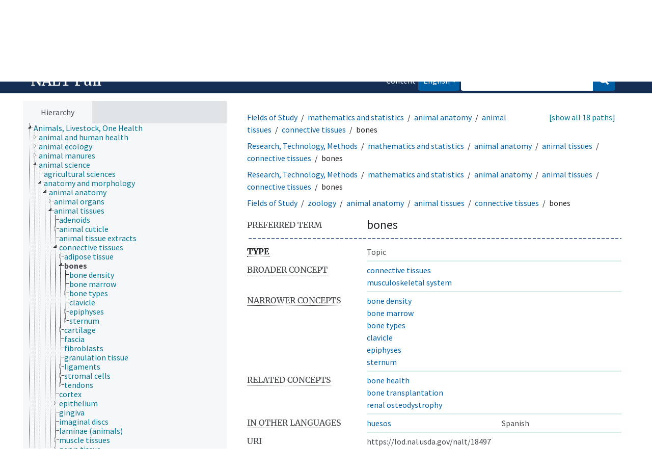

--- FILE ---
content_type: text/html; charset=UTF-8
request_url: https://lod.nal.usda.gov/nalt/en/page/?uri=https%3A//lod.nal.usda.gov/nalt/18497
body_size: 9135
content:
<!DOCTYPE html>
<html dir="ltr" lang="en">
<head>
<base href="https://lod.nal.usda.gov/">
<link rel="shortcut icon" href="nal_theme/images/favicon.ico">
<meta http-equiv="X-UA-Compatible" content="IE=Edge">
<meta http-equiv="Content-Type" content="text/html; charset=UTF-8">
<meta name="viewport" content="width=device-width, initial-scale=1.0">
<meta name="format-detection" content="telephone=no">
<meta name="generator" content="Skosmos 1.0.0" />
<link href="vendor/twbs/bootstrap/dist/css/bootstrap.min.css" media="screen, print" rel="stylesheet" type="text/css">
<link href="vendor/vakata/jstree/dist/themes/default/style.min.css" media="screen, print" rel="stylesheet" type="text/css">
<link href="vendor/davidstutz/bootstrap-multiselect/dist/css/bootstrap-multiselect.min.css" media="screen, print" rel="stylesheet" type="text/css">
<link href="resource/css/fira.css" media="screen, print" rel="stylesheet" type="text/css">
<link href="resource/fontawesome/css/fontawesome.css" media="screen, print" rel="stylesheet" type="text/css">
<link href="resource/fontawesome/css/regular.css" media="screen, print" rel="stylesheet" type="text/css">
<link href="resource/fontawesome/css/solid.css" media="screen, print" rel="stylesheet" type="text/css">
<link href="resource/css/styles.css" media="screen, print" rel="stylesheet" type="text/css">
<link href="nal_theme/css/style.css" rel="stylesheet" type="text/css">

<title>NAL Agricultural Thesaurus: NALT: bones</title>
</head>
<body class="vocab-nalt">
  <noscript>
    <strong>We're sorry but Skosmos doesn't work properly without JavaScript enabled. Please enable it to continue.</strong>
  </noscript>
  <a id="skiptocontent" href="nalt/en/page/?uri=https%3A//lod.nal.usda.gov/nalt/18497#maincontent">Skip to main content</a>
  <div class="official-website-banner">
    <div class="container">
      <div class="row">
        <div class="official-website-banner__message">
    <img src="nal_theme/images/amflag.jpg" alt="" aria-hidden="true">An official website of the United States government.
    <button class="official-website-banner__trigger">Here&apos;s how you know.</button>
</div>
<div class="official-website-banner__content">
    <div class="content-region content-region__first col-sm-6">
    <svg class="banner-svg" id="dot_gov_icon" data-name="dot gov icon" xmlns="http://www.w3.org/2000/svg" viewBox="0 0 54 54">
        <defs>
            <style>
                .icon-dot-gov-1 {
                    fill: #007faa;
                }

                .icon-dot-gov-2 {
                    fill: none;
                    stroke: #046b99 !important;
                    stroke-miterlimit: 10;
                }
            </style>
        </defs>
        <title>dot gov icon</title>
        <path class="icon-dot-gov-1"
            d="M36.5,20.91v1.36H35.15a0.71,0.71,0,0,1-.73.68H18.23a0.71,0.71,0,0,1-.73-0.68H16.14V20.91l10.18-4.07Zm0,13.57v1.36H16.14V34.48a0.71,0.71,0,0,1,.73-0.68h18.9A0.71,0.71,0,0,1,36.5,34.48ZM21.57,23.62v8.14h1.36V23.62h2.71v8.14H27V23.62h2.71v8.14h1.36V23.62h2.71v8.14h0.63a0.71,0.71,0,0,1,.73.68v0.68H17.5V32.45a0.71,0.71,0,0,1,.73-0.68h0.63V23.62h2.71Z" />
        <circle class="icon-dot-gov-2" cx="27" cy="27.12" r="26" />
    </svg>
    
    <p>
        <strong>Official websites use .gov</strong>
        <br>
        A <strong>.gov</strong> website belongs to an official government organization in the United States.    </p>
    </div>
    <div class="content-region content-region__second col-sm-6">
    <svg class="banner-svg" id="https_icon" data-name="https icon" xmlns="http://www.w3.org/2000/svg" viewBox="0 0 54 54">
        <defs>
            <style>
                .icon-https-1 {
                    fill: #549500;
                }

                .icon-https-2 {
                    fill: none;
                    stroke: #458600;
                    stroke-miterlimit: 10;
                }
            </style>
        </defs>
        <title>https icon</title>
        <path class="icon-https-1"
            d="M34.72,34.84a1.29,1.29,0,0,1-1.29,1.29H20.57a1.29,1.29,0,0,1-1.29-1.29V27.12a1.29,1.29,0,0,1,1.29-1.29H21V23.26a6,6,0,0,1,12,0v2.57h0.43a1.29,1.29,0,0,1,1.29,1.29v7.72Zm-4.29-9V23.26a3.43,3.43,0,0,0-6.86,0v2.57h6.86Z" />
        <circle class="icon-https-2" cx="27" cy="27.12" r="26" />
    </svg>

    <p>
        <strong>Secure .gov websites use HTTPS</strong>
        <br>
        A <strong>lock</strong> ( <span class="icon-lock"><svg xmlns="http://www.w3.org/2000/svg" width="52" height="64" viewBox="0 0 52 64" class="usa-banner__lock-image" role="img" aria-hidden="true"><path fill="#000000" fill-rule="evenodd" d="M26 0c10.493 0 19 8.507 19 19v9h3a4 4 0 0 1 4 4v28a4 4 0 0 1-4 4H4a4 4 0 0 1-4-4V32a4 4 0 0 1 4-4h3v-9C7 8.507 15.507 0 26 0zm0 8c-5.979 0-10.843 4.77-10.996 10.712L15 19v9h22v-9c0-6.075-4.925-11-11-11z"/></svg></span> ) or <strong>https://</strong> means you&apos;ve safely connected to the .gov website. Share sensitive information only on official, secure websites.    </p>
    </div>
</div>

      </div>
    </div>
  </div>
  <div class="topbar-container topbar-white">
    <div class="topbar topbar-white">
      <div class="col-md-6 site-branding clearfix">
    <svg xmlns="http://www.w3.org/2000/svg" viewBox="0 0 147.04 100.58" class="site-branding__usda-logo">
      <defs>
          <style>.usda-logo-1{fill:#004785;}.usda-logo-2{fill:#005941;}</style>
      </defs>
      <g id="Layer_2" data-name="Layer 2">
          <g id="Layer_1-2" data-name="Layer 1">
          <path class="usda-logo-1" d="M33.36,4.09l-.19,25.36c0,10.54-6.26,14.63-14.69,14.63C11.22,44.08,2,40.86,2,29.88V4.09A3.16,3.16,0,0,0,0,1.3H11.9A3.11,3.11,0,0,0,10,4.09v26c0,4.34,1.49,10.48,9.55,10.48,7.38,0,10-4.84,10-11L29.45,4.09A3,3,0,0,0,27.78,1.3H35A3,3,0,0,0,33.36,4.09Z"/>
          <path class="usda-logo-1" d="M50.15,44.08a26.37,26.37,0,0,1-11.9-3l-.31-10.48c1.18,4.4,4.9,10.23,11.35,10.23,6.13,0,8-4.4,8-7.44,0-6-5.39-6.76-11-9.8s-8.19-6.51-8.19-11.22C38.06,4,45.94.62,51.58.62a19.92,19.92,0,0,1,9.36,2.29l.31,9.18c-.87-3.29-4.4-8.25-10.35-8.25-4.72,0-6.58,3.29-6.58,6,0,3.78,2.67,5.2,8.5,7.87S64.6,22.44,64.6,31.06C64.6,38.81,57.78,44.08,50.15,44.08Z"/>
          <path class="usda-logo-1" d="M84.62,43.46H68.69a3.08,3.08,0,0,0,1.61-2.79V4.09A3,3,0,0,0,68.69,1.3H85.18c20.4,0,24.49,14.45,24.49,20.46C109.67,32.55,101.36,43.46,84.62,43.46ZM83.88,4.4c-1.49,0-4.78,0-5.71.13V40.24h5c14,0,17.92-9.43,17.92-18.48C101.05,14.32,96.71,4.4,83.88,4.4Z"/>
          <path class="usda-logo-1" d="M133.77,43.46c1.62-.87,1.93-1.73,1.49-3-.18-.62-1.8-4.4-3.53-8.61H116.54a89.58,89.58,0,0,0-3.47,8.55c-.56,1.49-.25,2.36,1.42,3.1h-8.55a7.38,7.38,0,0,0,2.91-3C110,38.07,126.33,0,126.33,0s16.5,38.07,17.61,40.42a5.45,5.45,0,0,0,3.1,3ZM124,13.39s-4.22,10.54-6.2,15.19H130.3C127.39,21.7,124,13.39,124,13.39Z"/>
          <path class="usda-logo-2" d="M145.18,49.42S55,47.18,1.52,75.65c0,0,56.63-22.39,143.66-20.15Z"/>
          <path class="usda-logo-2" d="M1.52,49.42s30.4.32,49.27,7.36c0,0-38.71-3.2-49.27-1.6Z"/>
          <path class="usda-logo-2" d="M1.52,59.34s21.76-1,34.88.32c0,0-31.68,3.84-34.88,5.44Z"/>
          <path class="usda-logo-2" d="M130.23,60.32h-.47C103.53,60.83,48.51,64,1.54,80.59v20l143.66,0V60.32S139.62,60.15,130.23,60.32Z"/>
          </g>
      </g>
    </svg>
    <div class="site-branding__text">
        <div class="site-branding__site-name"><a href="/">NALT Concept Space</a></div>
        <div class="site-branding__usda"><a href="https://www.usda.gov">U.S. Department of Agriculture</a></div>
    </div>
</div>

<div id="topbar-language-navigation">
<nav id="navigation" aria-labelledby="main-menu__heading">
  <h2 id="main-menu__heading" class="sr-only">Main menu</h2>
  <ul>
    <li>
      <a href="en/" id="navi1" class="navigation-font" >
      Vocabularies      </a>
    </li>
    <li>
      <a href="en/about" id="navi2" class="navigation-font">
      About      </a>
    </li>
    <li>
      <a href="nalt/en/feedback" id="navi3" class="navigation-font">
      Feedback      </a>
    </li>
    <li>
      <a href="https://annotator.nal.usda.gov/nal/">NALT Annotator</a>
    </li>
  </ul>
</nav>
<div id="language"><span class="navigation-font">|</span>
          <a id="language-es" class="navigation-font" href="nalt/es/page/?uri=https%3A//lod.nal.usda.gov/nalt/18497"> in English</a>
    </div>
</div>

<!-- top-bar ENDS HERE -->
    </div>
  </div>
    <div class="headerbar-wrapper">
    <div class="headerbar">
      <div class="header-left">
  <h1><a href="nalt/en/">NALT Full</a></h1>
</div>
<div class="header-float">
  <form class="navbar-form" role="search" name="text-search" action="nalt/en/search">
          <h2 class="sr-only">Search from vocabulary</h2>
      <div class="search-vocab-text" aria-hidden="true"><p>Content language</p></div>
        <input style="display: none" name="clang" value="en" id="lang-input">
    <div class="input-group">
      <div class="input-group-btn">
        <button type="button" class="btn btn-default dropdown-toggle" data-bs-toggle="dropdown" aria-expanded="false" id="lang-dropdown-toggle"><span class="sr-only">Content and search language: </span>English<span class="caret"></span></button>
        <ul class="dropdown-menu" aria-labelledby="lang-dropdown-toggle">
                            <li><a href="nalt/en/page/18497" class="dropdown-item lang-button" hreflang="en">English</a></li>
                    <li><a href="nalt/en/page/18497?clang=es" class="dropdown-item lang-button" hreflang="es">Spanish</a></li>
                            <li>
            <a class="dropdown-item lang-button" href="nalt/en/page/?uri=https://lod.nal.usda.gov/nalt/18497&amp;clang=en&amp;anylang=on"
              id="lang-button-all">Any language</a>
            <input name="anylang" type="checkbox" aria-labelledby="lang-button-all">
          </li>
        </ul>
      </div><!-- /btn-group -->
      <label class="sr-only" for="search-field">Enter search term</label>
      <input id="search-field" type="text" class="form-control" name="q" value="">
      <div class="input-group-btn">
        <button id="search-all-button" type="submit" class="btn btn-primary"><span class="icon glyphicon glyphicon-search"></span><span class="sr-only">Search</span></button>
      </div>
    </div>
  </form>
</div>
    </div>
  </div>
    <div class="main-container">
        <div id="sidebar">
          <div class="sidebar-buttons">
                <h2 class="sr-only">Sidebar listing: list and traverse vocabulary contents by a criterion</h2>
        <ul class="nav nav-tabs">
                                                                              <li id="hierarchy" class="nav-item">
            <a class="nav-link active" href="#" id="hier-trigger"
             aria-label="List vocabulary concepts hierarchically"
            >Hierarchy            </a>
          </li>
                                                </ul>
      </div>
      
            <h3 class="sr-only">Listing vocabulary concepts alphabetically</h3>
            <div class="sidebar-grey concept-hierarchy">
        <div id="alphabetical-menu">
                  </div>
              </div>
        </div>
    
            <main id="maincontent" tabindex="-1">
            <div class="content">
        <div id="content-top"></div>
                     <h2 class="sr-only">Concept information</h2>
            <div class="concept-info">
      <div class="concept-main">
              <div class="row">
                                      <ol class="crumb-path">
                        <li>
              <a class="propertyvalue bread-crumb" href="nalt/en/page/127294">Fields of Study</a>
                                      <li>
              <a class="propertyvalue bread-crumb" href="nalt/en/page/6369">mathematics and statistics</a>
                                      <li>
              <a class="propertyvalue bread-crumb" href="nalt/en/page/47">animal anatomy</a>
                                      <li>
              <a class="propertyvalue bread-crumb" href="nalt/en/page/8967">animal tissues</a>
                                      <li>
              <a class="propertyvalue bread-crumb" href="nalt/en/page/4227">connective tissues</a>
                                      <li>
              <span class="bread-crumb propertylabel-pink">bones</span>
            </li>
                                    </ol>
                                                <ol class="crumb-path">
                        <li>
              <a class="propertyvalue bread-crumb" href="nalt/en/page/127308">Research, Technology, Methods</a>
                                      <li>
              <a class="propertyvalue bread-crumb" href="nalt/en/page/6369">mathematics and statistics</a>
                                      <li>
              <a class="propertyvalue bread-crumb" href="nalt/en/page/47">animal anatomy</a>
                                      <li>
              <a class="propertyvalue bread-crumb" href="nalt/en/page/8967">animal tissues</a>
                                      <li>
              <a class="propertyvalue bread-crumb" href="nalt/en/page/4227">connective tissues</a>
                                      <li>
              <span class="bread-crumb propertylabel-pink">bones</span>
            </li>
                                    </ol>
                                                <ol class="crumb-path">
                        <li>
              <a class="propertyvalue bread-crumb" href="nalt/en/page/127308">Research, Technology, Methods</a>
                                      <li>
              <a class="propertyvalue bread-crumb" href="nalt/en/page/6369">mathematics and statistics</a>
                                      <li>
              <a class="propertyvalue bread-crumb" href="nalt/en/page/47">animal anatomy</a>
                                      <li>
              <a class="propertyvalue bread-crumb" href="nalt/en/page/8967">animal tissues</a>
                                      <li>
              <a class="propertyvalue bread-crumb" href="nalt/en/page/4227">connective tissues</a>
                                      <li>
              <span class="bread-crumb propertylabel-pink">bones</span>
            </li>
                                    </ol>
                                                <ol class="crumb-path">
                        <li>
              <a class="propertyvalue bread-crumb" href="nalt/en/page/127294">Fields of Study</a>
                                      <li>
              <a class="propertyvalue bread-crumb" href="nalt/en/page/1144">zoology</a>
                                      <li>
              <a class="propertyvalue bread-crumb" href="nalt/en/page/47">animal anatomy</a>
                                      <li>
              <a class="propertyvalue bread-crumb" href="nalt/en/page/8967">animal tissues</a>
                                      <li>
              <a class="propertyvalue bread-crumb" href="nalt/en/page/4227">connective tissues</a>
                                      <li>
              <span class="bread-crumb propertylabel-pink">bones</span>
            </li>
                                    </ol>
                                                <ol class="crumb-path">
                        <li>
              <a class="propertyvalue bread-crumb" href="nalt/en/page/127295">Animals, Livestock, One Health</a>
                                      <li>
              <a class="propertyvalue bread-crumb" href="nalt/en/page/1144">zoology</a>
                                      <li>
              <a class="propertyvalue bread-crumb" href="nalt/en/page/47">animal anatomy</a>
                                      <li>
              <a class="propertyvalue bread-crumb" href="nalt/en/page/8967">animal tissues</a>
                                      <li>
              <a class="propertyvalue bread-crumb" href="nalt/en/page/4227">connective tissues</a>
                                      <li>
              <span class="bread-crumb propertylabel-pink">bones</span>
            </li>
                                    </ol>
                                                <ol class="crumb-path">
                        <li>
              <a class="propertyvalue bread-crumb" href="nalt/en/page/127294">Fields of Study</a>
                                      <li>
              <a class="propertyvalue bread-crumb" href="nalt/en/page/8586">anatomy and morphology</a>
                                      <li>
              <a class="propertyvalue bread-crumb" href="nalt/en/page/47">animal anatomy</a>
                                      <li>
              <a class="propertyvalue bread-crumb" href="nalt/en/page/8967">animal tissues</a>
                                      <li>
              <a class="propertyvalue bread-crumb" href="nalt/en/page/4227">connective tissues</a>
                                      <li>
              <span class="bread-crumb propertylabel-pink">bones</span>
            </li>
                                    </ol>
                                                <ol class="crumb-path">
                        <li>
              <a class="propertyvalue bread-crumb" href="nalt/en/page/127295">Animals, Livestock, One Health</a>
                                      <li>
              <a class="propertyvalue bread-crumb" href="nalt/en/page/8586">anatomy and morphology</a>
                                      <li>
              <a class="propertyvalue bread-crumb" href="nalt/en/page/47">animal anatomy</a>
                                      <li>
              <a class="propertyvalue bread-crumb" href="nalt/en/page/8967">animal tissues</a>
                                      <li>
              <a class="propertyvalue bread-crumb" href="nalt/en/page/4227">connective tissues</a>
                                      <li>
              <span class="bread-crumb propertylabel-pink">bones</span>
            </li>
                                    </ol>
                                                <ol class="crumb-path">
                        <li>
              <a class="propertyvalue bread-crumb" href="nalt/en/page/127295">Animals, Livestock, One Health</a>
                                      <li>
              <a class="propertyvalue bread-crumb" href="nalt/en/page/9084">animal welfare</a>
                                      <li>
              <a class="propertyvalue bread-crumb" href="nalt/en/page/58918954">laboratory animal procedures</a>
                                      <li>
              <a class="propertyvalue bread-crumb" href="nalt/en/page/8967">animal tissues</a>
                                      <li>
              <a class="propertyvalue bread-crumb" href="nalt/en/page/4227">connective tissues</a>
                                      <li>
              <span class="bread-crumb propertylabel-pink">bones</span>
            </li>
                                    </ol>
                                                <ol class="crumb-path">
                        <li>
              <a class="propertyvalue bread-crumb" href="nalt/en/page/127297">Economics, Trade, Law, Business, Industry</a>
                                      <li>
              <a class="propertyvalue bread-crumb" href="nalt/en/page/9084">animal welfare</a>
                                      <li>
              <a class="propertyvalue bread-crumb" href="nalt/en/page/58918954">laboratory animal procedures</a>
                                      <li>
              <a class="propertyvalue bread-crumb" href="nalt/en/page/8967">animal tissues</a>
                                      <li>
              <a class="propertyvalue bread-crumb" href="nalt/en/page/4227">connective tissues</a>
                                      <li>
              <span class="bread-crumb propertylabel-pink">bones</span>
            </li>
                                    </ol>
                                                <ol class="crumb-path">
                        <li>
              <a class="propertyvalue bread-crumb" href="nalt/en/page/127294">Fields of Study</a>
                                      <li>
              <a class="propertyvalue bread-crumb" href="nalt/en/page/8586">anatomy and morphology</a>
                                      <li>
              <a class="propertyvalue bread-crumb" href="nalt/en/page/248008">tissues</a>
                                      <li>
              <a class="propertyvalue bread-crumb" href="nalt/en/page/8967">animal tissues</a>
                                      <li>
              <a class="propertyvalue bread-crumb" href="nalt/en/page/4227">connective tissues</a>
                                      <li>
              <span class="bread-crumb propertylabel-pink">bones</span>
            </li>
                                    </ol>
                                                <ol class="crumb-path">
                        <li>
              <a class="propertyvalue bread-crumb" href="nalt/en/page/127295">Animals, Livestock, One Health</a>
                                      <li>
              <a class="propertyvalue bread-crumb" href="nalt/en/page/8586">anatomy and morphology</a>
                                      <li>
              <a class="propertyvalue bread-crumb" href="nalt/en/page/248008">tissues</a>
                                      <li>
              <a class="propertyvalue bread-crumb" href="nalt/en/page/8967">animal tissues</a>
                                      <li>
              <a class="propertyvalue bread-crumb" href="nalt/en/page/4227">connective tissues</a>
                                      <li>
              <span class="bread-crumb propertylabel-pink">bones</span>
            </li>
                                    </ol>
                                                <ol class="crumb-path">
                        <li>
              <a class="propertyvalue bread-crumb" href="nalt/en/page/127294">Fields of Study</a>
                                      <li>
              <a class="propertyvalue bread-crumb" href="nalt/en/page/6369">mathematics and statistics</a>
                                      <li>
              <a class="propertyvalue bread-crumb" href="nalt/en/page/47">animal anatomy</a>
                                      <li>
              <a class="propertyvalue bread-crumb" href="nalt/en/page/8976">musculoskeletal system</a>
                                      <li>
              <span class="bread-crumb propertylabel-pink">bones</span>
            </li>
                                    </ol>
                                                <ol class="crumb-path">
                        <li>
              <a class="propertyvalue bread-crumb" href="nalt/en/page/127308">Research, Technology, Methods</a>
                                      <li>
              <a class="propertyvalue bread-crumb" href="nalt/en/page/9555">experimental design</a>
                                      <li>
              <a class="propertyvalue bread-crumb" href="nalt/en/page/6369">mathematics and statistics</a>
                                      <li>
              <a class="propertyvalue bread-crumb" href="nalt/en/page/47">animal anatomy</a>
                                      <li>
              <a class="propertyvalue bread-crumb" href="nalt/en/page/8976">musculoskeletal system</a>
                                      <li>
              <span class="bread-crumb propertylabel-pink">bones</span>
            </li>
                                    </ol>
                                                <ol class="crumb-path">
                        <li>
              <a class="propertyvalue bread-crumb" href="nalt/en/page/127308">Research, Technology, Methods</a>
                                      <li>
              <a class="propertyvalue bread-crumb" href="nalt/en/page/9555">experimental design</a>
                                      <li>
              <a class="propertyvalue bread-crumb" href="nalt/en/page/6369">mathematics and statistics</a>
                                      <li>
              <a class="propertyvalue bread-crumb" href="nalt/en/page/47">animal anatomy</a>
                                      <li>
              <a class="propertyvalue bread-crumb" href="nalt/en/page/8976">musculoskeletal system</a>
                                      <li>
              <span class="bread-crumb propertylabel-pink">bones</span>
            </li>
                                    </ol>
                                                <ol class="crumb-path">
                        <li>
              <a class="propertyvalue bread-crumb" href="nalt/en/page/127294">Fields of Study</a>
                                      <li>
              <a class="propertyvalue bread-crumb" href="nalt/en/page/332">animal science</a>
                                      <li>
              <a class="propertyvalue bread-crumb" href="nalt/en/page/1144">zoology</a>
                                      <li>
              <a class="propertyvalue bread-crumb" href="nalt/en/page/47">animal anatomy</a>
                                      <li>
              <a class="propertyvalue bread-crumb" href="nalt/en/page/8976">musculoskeletal system</a>
                                      <li>
              <span class="bread-crumb propertylabel-pink">bones</span>
            </li>
                                    </ol>
                                                <ol class="crumb-path">
                        <li>
              <a class="propertyvalue bread-crumb" href="nalt/en/page/127295">Animals, Livestock, One Health</a>
                                      <li>
              <a class="propertyvalue bread-crumb" href="nalt/en/page/332">animal science</a>
                                      <li>
              <a class="propertyvalue bread-crumb" href="nalt/en/page/1144">zoology</a>
                                      <li>
              <a class="propertyvalue bread-crumb" href="nalt/en/page/47">animal anatomy</a>
                                      <li>
              <a class="propertyvalue bread-crumb" href="nalt/en/page/8976">musculoskeletal system</a>
                                      <li>
              <span class="bread-crumb propertylabel-pink">bones</span>
            </li>
                                    </ol>
                                                <ol class="crumb-path">
                        <li>
              <a class="propertyvalue bread-crumb" href="nalt/en/page/127294">Fields of Study</a>
                                      <li>
              <a class="propertyvalue bread-crumb" href="nalt/en/page/332">animal science</a>
                                      <li>
              <a class="propertyvalue bread-crumb" href="nalt/en/page/8586">anatomy and morphology</a>
                                      <li>
              <a class="propertyvalue bread-crumb" href="nalt/en/page/47">animal anatomy</a>
                                      <li>
              <a class="propertyvalue bread-crumb" href="nalt/en/page/8976">musculoskeletal system</a>
                                      <li>
              <span class="bread-crumb propertylabel-pink">bones</span>
            </li>
                                    </ol>
                                                <ol class="crumb-path">
                        <li>
              <a class="propertyvalue bread-crumb" href="nalt/en/page/127295">Animals, Livestock, One Health</a>
                                      <li>
              <a class="propertyvalue bread-crumb" href="nalt/en/page/332">animal science</a>
                                      <li>
              <a class="propertyvalue bread-crumb" href="nalt/en/page/8586">anatomy and morphology</a>
                                      <li>
              <a class="propertyvalue bread-crumb" href="nalt/en/page/47">animal anatomy</a>
                                      <li>
              <a class="propertyvalue bread-crumb" href="nalt/en/page/8976">musculoskeletal system</a>
                                      <li>
              <span class="bread-crumb propertylabel-pink">bones</span>
            </li>
                                    </ol>
                          </div>
            <div class="row property prop-preflabel"><div class="property-label property-label-pref"><h3 class="versal">
                                      Preferred term
                      </h3></div><div class="property-value-column"><span class="prefLabel conceptlabel" id="pref-label">bones</span></div><div class="col-md-12"><div class="preflabel-spacer"></div></div></div>
                       <div class="row property prop-rdf_type">
          <div class="property-label">
            <h3 class="versal-bold">
              <abbr title="Type of entity">
                                            Type
                            </abbr>            </h3>
          </div>
          <div class="property-value-column"><div class="property-value-wrapper">
                <ul>
                     <li>
            <p>Topic</p>
                        </li>
                </ul>
                </div></div></div>
                               <div class="row property prop-skos_broader">
          <div class="property-label">
            <h3 class="versal">
              <abbr title="Broader concept">
                                            Broader concept
                            </abbr>            </h3>
          </div>
          <div class="property-value-column"><div class="property-value-wrapper">
                <ul>
                     <li>
                                                                               <a href="nalt/en/page/4227"> connective tissues</a>
                                                                                                      </li>
                     <li>
                                                                               <a href="nalt/en/page/8976"> musculoskeletal system</a>
                                                                                                      </li>
                </ul>
                </div></div></div>
                               <div class="row property prop-skos_narrower">
          <div class="property-label">
            <h3 class="versal">
              <abbr title="Narrower concepts.">
                                            Narrower concepts
                            </abbr>            </h3>
          </div>
          <div class="property-value-column"><div class="property-value-wrapper">
                <ul>
                     <li>
                                                                               <a href="nalt/en/page/18495"> bone density</a>
                                                                                                      </li>
                     <li>
                                                                               <a href="nalt/en/page/9528"> bone marrow</a>
                                                                                                      </li>
                     <li>
                                                                               <a href="nalt/en/page/18536"> bone types</a>
                                                                                                      </li>
                     <li>
                                                                               <a href="nalt/en/page/76085"> clavicle</a>
                                                                                                      </li>
                     <li>
                                                                               <a href="nalt/en/page/18552"> epiphyses</a>
                                                                                                      </li>
                     <li>
                                                                               <a href="nalt/en/page/18550"> sternum</a>
                                                                                                      </li>
                </ul>
                </div></div></div>
                               <div class="row property prop-skos_related">
          <div class="property-label">
            <h3 class="versal">
              <abbr title="Concepts related to this concept.">
                                            Related concepts
                            </abbr>            </h3>
          </div>
          <div class="property-value-column"><div class="property-value-wrapper">
                <ul>
                     <li>
                                                                               <a href="nalt/en/page/315429"> bone health</a>
                                                                                                      </li>
                     <li>
                                                                               <a href="nalt/en/page/339836"> bone transplantation</a>
                                                                                                      </li>
                     <li>
                                                                               <a href="nalt/en/page/241666"> renal osteodystrophy</a>
                                                                                                      </li>
                </ul>
                </div></div></div>
                                <div class="row property prop-other-languages">
        <div class="property-label"><h3 class="versal"><abbr title="Terms for the concept in other languages.">In other languages</abbr></h3></div>
        <div class="property-value-column">
          <div class="property-value-wrapper">
            <ul>
                                          <li class="row other-languages first-of-language">
                <div class="col-6 versal versal-pref">
                                                      <a href='nalt/en/page/18497?clang=es' hreflang='es'>huesos</a>
                                  </div>
                <div class="col-6 versal"><p>Spanish</p></div>
              </li>
                                        </ul>
          </div>
        </div>
      </div>
              <div class="row property prop-uri">
            <div class="property-label"><h3 class="versal">URI</h3></div>
            <div class="property-value-column">
                <div class="property-value-wrapper">
                    <span class="versal uri-input-box" id="uri-input-box">https://lod.nal.usda.gov/nalt/18497</span>
                </div>
            </div>
        </div>
        <div class="row">
            <div class="property-label"><h3 class="versal">Download this concept:</h3></div>
            <div class="property-value-column">
<span class="versal concept-download-links"><a href="rest/v1/nalt/data?uri=https%3A%2F%2Flod.nal.usda.gov%2Fnalt%2F18497&amp;format=application/rdf%2Bxml">RDF/XML</a>
          <a href="rest/v1/nalt/data?uri=https%3A%2F%2Flod.nal.usda.gov%2Fnalt%2F18497&amp;format=text/turtle">
            TURTLE</a>
          <a href="rest/v1/nalt/data?uri=https%3A%2F%2Flod.nal.usda.gov%2Fnalt%2F18497&amp;format=application/ld%2Bjson">JSON-LD</a>
        </span><span class="versal date-info">Created 1/19/06, last modified 5/14/20</span>            </div>
        </div>
      </div>
      <!-- appendix / concept mapping properties -->
      <div
          class="concept-appendix hidden"
          data-concept-uri="https://lod.nal.usda.gov/nalt/18497"
          data-concept-type="skos:Concept"
          >
      </div>
    </div>
    
  

<template id="property-mappings-template">
    {{#each properties}}
    <div class="row{{#ifDeprecated concept.type 'skosext:DeprecatedConcept'}} deprecated{{/ifDeprecated}} property prop-{{ id }}">
        <div class="property-label"><h3 class="versal{{#ifNotInDescription type description}}"><abbr title="{{ description }}{{/ifNotInDescription}}">{{label}}</abbr></h3></div>
        <div class="property-value-column">
            {{#each values }} {{! loop through ConceptPropertyValue objects }}
            {{#if prefLabel }}
            <div class="row">
                <div class="col-5">
                    <a class="versal" href="{{hrefLink}}">{{#if notation }}<span class="versal">{{ notation }} </span>{{/if}}{{ prefLabel }}</a>
                    {{#ifDifferentLabelLang lang }}<span class="propertyvalue"> ({{ lang }})</span>{{/ifDifferentLabelLang}}
                </div>
                {{#if vocabName }}
                    <span class="appendix-vocab-label col-7">{{ vocabName }}</span>
                {{/if}}
            </div>
            {{/if}}
            {{/each}}
        </div>
    </div>
    {{/each}}
</template>

        <div id="content-bottom"></div>
      </div>
    </main>
          </div>
  <footer id="footer" class="footer">
    <div class="footer__secondary-section footer__secondary-section--no-signup">
      <div class="container">
        <nav class="row" aria-labelledby="nal-usda-links">
          <h2 id="nal-usda-links" class="visually-hidden">Government Links</h2>
          <ul class="col-sm-8">
            <li><a href="https://www.usda.gov/policies-and-links">Policies and Links</a></li>
            <li><a href="https://www.usda.gov/plain-writing">Plain Writing</a></li>
            <li><a href="https://www.ars.usda.gov/oc/foia/freedom-of-information-act-and-privacy-act-reference-guide/">FOIA</a></li>
            <li><a href="https://www.usda.gov/accessibility-statement">Accessibility Statement</a></li>
            <li><a href="https://www.usda.gov/privacy-policy">Privacy Policy</a></li>
            <li><a href="https://www.usda.gov/non-discrimination-statement">Non-Discrimination Statement</a></li>
            <li><a href="https://www.usda.gov/oascr/civil-rights-statements">Civil Rights Policy</a></li>
            <li><a href="https://www.ars.usda.gov/docs/quality-of-information/">Information Quality</a></li>
            <li><a href="https://www.nal.usda.gov">National Agricultural Library</a></li>
            <li><a href="https://www.ars.usda.gov">Agricultural Research Service</a></li>
            <li><a href="https://www.usda.gov">USDA.gov</a></li>
            <li><a href="https://www.usa.gov">USA.gov</a></li>
            <li><a href="https://www.whitehouse.gov">WhiteHouse.gov</a></li>
          </ul>
        </nav>
      </div>
    </div>
  </footer>
  <script>
<!-- translations needed in javascript -->
var noResultsTranslation = "No results";
var loading_text = "Loading more items";
var loading_failed_text = "Error: Loading more items failed!";
var loading_retry_text = "Retry";
var jstree_loading = "Loading ...";
var results_disp = "All %d results displayed";
var all_vocabs  = "from all";
var n_selected = "selected";
var missing_value = "Value is required and can not be empty";
var expand_paths = "show all # paths";
var expand_propvals = "show all # values";
var hiertrans = "Hierarchy";
var depr_trans = "Deprecated concept";
var sr_only_translations = {
  hierarchy_listing: "Hierarchical listing of vocabulary concepts",
  groups_listing: "Hierarchical listing of vocabulary concepts and groupings",
};

<!-- variables passed through to javascript -->
var lang = "en";
var content_lang = "en";
var vocab = "nalt";
var uri = "https://lod.nal.usda.gov/nalt/18497";
var prefLabels = [{"lang": "en","label": "bones"}];
var uriSpace = "https://lod.nal.usda.gov/nalt/";
var showNotation = true;
var sortByNotation = null;
var languageOrder = ["en","es"];
var vocShortName = "NALT";
var explicitLangCodes = false;
var pluginParameters = [];
</script>

<script type="application/ld+json">
{"@context":{"skos":"http://www.w3.org/2004/02/skos/core#","isothes":"http://purl.org/iso25964/skos-thes#","rdfs":"http://www.w3.org/2000/01/rdf-schema#","owl":"http://www.w3.org/2002/07/owl#","dct":"http://purl.org/dc/terms/","dc11":"http://purl.org/dc/elements/1.1/","uri":"@id","type":"@type","lang":"@language","value":"@value","graph":"@graph","label":"rdfs:label","prefLabel":"skos:prefLabel","altLabel":"skos:altLabel","hiddenLabel":"skos:hiddenLabel","broader":"skos:broader","narrower":"skos:narrower","related":"skos:related","inScheme":"skos:inScheme","schema":"http://schema.org/","wd":"http://www.wikidata.org/entity/","wdt":"http://www.wikidata.org/prop/direct/","nalt":"https://lod.nal.usda.gov/nalt/"},"graph":[{"uri":"https://lod.nal.usda.gov/nalt","type":"skos:ConceptScheme","label":{"lang":"en","value":"NALT Full"}},{"uri":"nalt:18495","type":["https://lod.nal.usda.gov/naltv#Topic","skos:Concept"],"broader":{"uri":"nalt:18497"},"prefLabel":[{"lang":"es","value":"densidad ósea"},{"lang":"en","value":"bone density"}]},{"uri":"nalt:18497","type":["skos:Concept","https://lod.nal.usda.gov/naltv#Topic"],"dct:created":{"type":"http://www.w3.org/2001/XMLSchema#date","value":"2006-01-19"},"dct:modified":{"type":"http://www.w3.org/2001/XMLSchema#date","value":"2020-05-14"},"broader":[{"uri":"nalt:8976"},{"uri":"nalt:4227"}],"skos:exactMatch":[{"uri":"http://id.agrisemantics.org/gacs/C2861"},{"uri":"http://id.loc.gov/authorities/subjects/sh85015539"},{"uri":"http://id.cabi.org/cabt/19584"},{"uri":"http://aims.fao.org/aos/agrovoc/c_1001"}],"hiddenLabel":[{"lang":"en","value":"cortical bones"},{"lang":"en","value":"bone tissue"},{"lang":"en","value":"bone tissues"},{"lang":"en","value":"bone-tissue"},{"lang":"en","value":"glenoid fossa"},{"lang":"en","value":"cortical bone"},{"lang":"en","value":"bone-tissues"}],"inScheme":[{"uri":"https://lod.nal.usda.gov/nalt-core"},{"uri":"https://lod.nal.usda.gov/nalt"}],"narrower":[{"uri":"nalt:9528"},{"uri":"nalt:76085"},{"uri":"nalt:18495"},{"uri":"nalt:18552"},{"uri":"nalt:18550"},{"uri":"nalt:18536"}],"prefLabel":[{"lang":"es","value":"huesos"},{"lang":"en","value":"bones"}],"related":[{"uri":"nalt:339836"},{"uri":"nalt:315429"},{"uri":"nalt:241666"}],"https://lod.nal.usda.gov/naltv#marc001":"5405"},{"uri":"nalt:18536","type":["https://lod.nal.usda.gov/naltv#Topic","skos:Concept"],"broader":{"uri":"nalt:18497"},"prefLabel":[{"lang":"es","value":"tipos óseos"},{"lang":"en","value":"bone types"}]},{"uri":"nalt:18550","type":["https://lod.nal.usda.gov/naltv#Topic","skos:Concept"],"broader":{"uri":"nalt:18497"},"prefLabel":[{"lang":"es","value":"esternón"},{"lang":"en","value":"sternum"}]},{"uri":"nalt:18552","type":["https://lod.nal.usda.gov/naltv#Topic","skos:Concept"],"broader":{"uri":"nalt:18497"},"prefLabel":[{"lang":"es","value":"epífisis"},{"lang":"en","value":"epiphyses"}]},{"uri":"nalt:241666","type":["https://lod.nal.usda.gov/naltv#Topic","skos:Concept"],"prefLabel":[{"lang":"es","value":"osteodistrofia renal"},{"lang":"en","value":"renal osteodystrophy"}],"related":{"uri":"nalt:18497"}},{"uri":"nalt:315429","type":["https://lod.nal.usda.gov/naltv#Topic","skos:Concept"],"prefLabel":[{"lang":"es","value":"salud ósea"},{"lang":"en","value":"bone health"}],"related":{"uri":"nalt:18497"}},{"uri":"nalt:339836","type":["https://lod.nal.usda.gov/naltv#Topic","skos:Concept"],"prefLabel":[{"lang":"es","value":"trasplante de hueso"},{"lang":"en","value":"bone transplantation"}],"related":{"uri":"nalt:18497"}},{"uri":"nalt:4227","type":["https://lod.nal.usda.gov/naltv#Topic","skos:Concept"],"narrower":{"uri":"nalt:18497"},"prefLabel":[{"lang":"es","value":"tejidos conjuntivos"},{"lang":"en","value":"connective tissues"}]},{"uri":"nalt:76085","type":["https://lod.nal.usda.gov/naltv#Topic","skos:Concept"],"broader":{"uri":"nalt:18497"},"prefLabel":[{"lang":"es","value":"clavícula"},{"lang":"en","value":"clavicle"}]},{"uri":"nalt:8976","type":["https://lod.nal.usda.gov/naltv#Topic","skos:Concept"],"narrower":{"uri":"nalt:18497"},"prefLabel":[{"lang":"es","value":"sistema musculoesquelético"},{"lang":"en","value":"musculoskeletal system"}]},{"uri":"nalt:9528","type":["https://lod.nal.usda.gov/naltv#Topic","skos:Concept"],"broader":{"uri":"nalt:18497"},"prefLabel":[{"lang":"es","value":"médula ósea"},{"lang":"en","value":"bone marrow"}]},{"uri":"https://lod.nal.usda.gov/naltv#Topic","type":"owl:Class","label":{"lang":"en","value":"Topic"}}]}
</script>
<script src="vendor/components/jquery/jquery.min.js"></script>
<script src="vendor/components/handlebars.js/handlebars.min.js"></script>
<script src="vendor/vakata/jstree/dist/jstree.min.js"></script>
<script src="vendor/twitter/typeahead.js/dist/typeahead.bundle.min.js"></script>
<script src="vendor/twbs/bootstrap/dist/js/bootstrap.bundle.js"></script>
<script src="vendor/etdsolutions/waypoints/jquery.waypoints.min.js"></script>
<script src="vendor/newerton/jquery-mousewheel/jquery.mousewheel.min.js"></script>
<script src="vendor/pamelafox/lscache/lscache.min.js"></script>
<script src="resource/js/config.js"></script>
<script src="resource/js/hierarchy.js"></script>
<script src="resource/js/groups.js"></script>
<script src="resource/js/scripts.js"></script>
<script src="nal_theme/js/docready.js"></script>

  <script src="nal_theme/js/official_website_banner.js"></script>
    <script async src="https://www.googletagmanager.com/gtag/js?id=G-9JZBQYSB94"></script>
  <script>
    window.dataLayer = window.dataLayer || [];
    function gtag() {
      dataLayer.push(arguments);
    }
    gtag('js', new Date());
    gtag('config', 'G-9JZBQYSB94');
    gtag('config', 'G-ER98FFN75C');
  </script>
  <script src="https://dap.digitalgov.gov/Universal-Federated-Analytics-Min.js?agency=USDA&amp;subagency=ARS-NAL" async id="_fed_an_ua_tag"></script>

  </body>
</html>
<script>(function (c) {if (c && c.groupCollapsed) {
c.log("%c[2026-01-17 07:52:27] INFO [qid 75875] SPARQL query:\nPREFIX owl: <http://www.w3.org/2002/07/owl#>\nPREFIX rdf: <http://www.w3.org/1999/02/22-rdf-syntax-ns#>\nPREFIX rdfs: <http://www.w3.org/2000/01/rdf-schema#>\nPREFIX skos: <http://www.w3.org/2004/02/skos/core#>\nPREFIX skosxl: <http://www.w3.org/2008/05/skos-xl#>\n\nCONSTRUCT {\n ?s ?p ?uri .\n ?sp ?uri ?op .\n ?uri ?p ?o .\n ?p rdfs:label ?proplabel .\n ?p rdfs:comment ?propcomm .\n ?p skos:definition ?propdef .\n ?p rdfs:subPropertyOf ?pp .\n ?pp rdfs:label ?plabel .\n ?o a ?ot .\n ?o skos:prefLabel ?opl .\n ?o rdfs:label ?ol .\n ?o rdf:value ?ov .\n ?o skos:notation ?on .\n ?o ?oprop ?oval .\n ?o ?xlprop ?xlval .\n ?dt rdfs:label ?dtlabel .\n ?directgroup skos:member ?uri .\n ?parent skos:member ?group .\n ?group skos:prefLabel ?grouplabel .\n ?b1 rdf:first ?item .\n ?b1 rdf:rest ?b2 .\n ?item a ?it .\n ?item skos:prefLabel ?il .\n ?group a ?grouptype . \n} FROM NAMED <https://lod.nal.usda.gov/nalt-full>  WHERE {\n VALUES (?uri) { (<https://lod.nal.usda.gov/nalt/18497>) }\n GRAPH <https://lod.nal.usda.gov/nalt-full> {\n  {\n    ?s ?p ?uri .\n    FILTER(!isBlank(?s))\n    FILTER(?p != skos:inScheme)\n    FILTER NOT EXISTS { ?s owl:deprecated true . }\n  }\n  UNION\n  { ?sp ?uri ?op . }\n  UNION\n  {\n    ?directgroup skos:member ?uri .\n    ?group skos:member+ ?uri .\n    ?group skos:prefLabel ?grouplabel .\n    ?group a ?grouptype .\n    OPTIONAL { ?parent skos:member ?group }\n  }\n  UNION\n  {\n   ?uri ?p ?o .\n   OPTIONAL {\n     ?uri skos:notation ?nVal .\n     FILTER(isLiteral(?nVal))\n     BIND(datatype(?nVal) AS ?dt)\n     ?dt rdfs:label ?dtlabel\n   }\n   OPTIONAL {\n     ?o rdf:rest* ?b1 .\n     ?b1 rdf:first ?item .\n     ?b1 rdf:rest ?b2 .\n     OPTIONAL { ?item a ?it . }\n     OPTIONAL { ?item skos:prefLabel ?il . }\n   }\n   OPTIONAL {\n     { ?p rdfs:label ?proplabel . }\n     UNION\n     { ?p rdfs:comment ?propcomm . }\n     UNION\n     { ?p skos:definition ?propdef . }\n     UNION\n     { ?p rdfs:subPropertyOf ?pp . }\n   }\n   OPTIONAL {\n     { ?o a ?ot . }\n     UNION\n     { ?o skos:prefLabel ?opl . }\n     UNION\n     { ?o rdfs:label ?ol . }\n     UNION\n     { ?o rdf:value ?ov . \n       OPTIONAL { ?o ?oprop ?oval . }\n     }\n     UNION\n     { ?o skos:notation ?on . }\n     UNION\n     { ?o a skosxl:Label .\n       ?o ?xlprop ?xlval }\n   } \n  }\n }\n}\n\n\n", "font-weight: normal");
c.log("%c[2026-01-17 07:52:28] INFO [qid 75875] result: 90 triples returned in 120 ms\n", "font-weight: normal");
c.log("%c[2026-01-17 07:52:28] INFO [qid 17131] SPARQL query:\nPREFIX skos: <http://www.w3.org/2004/02/skos/core#>\n\nSELECT * FROM <https://lod.nal.usda.gov/nalt-full>\nWHERE {\n  SELECT ?object ?label (GROUP_CONCAT(STR(?dir);separator=' ') as ?direct)\n  WHERE {\n    <https://lod.nal.usda.gov/nalt/18497> a skos:Concept .\n    OPTIONAL {\n      <https://lod.nal.usda.gov/nalt/18497> skos:broader* ?object .\n      OPTIONAL {\n        ?object skos:broader ?dir .\n      }\n    }\n    OPTIONAL {\n      ?object skos:prefLabel ?label .\n      FILTER (langMatches(lang(?label), \"en\"))\n    }\n    OPTIONAL { ?object skos:prefLabel ?label }\n  }\n  GROUP BY ?object ?label\n}\nLIMIT 1000\n\n", "font-weight: normal");
c.log("%c[2026-01-17 07:52:28] INFO [qid 17131] result: 21 rows returned in 18 ms\n", "font-weight: normal");
c.log("%c[2026-01-17 07:52:28] INFO [qid 10601] SPARQL query:\nPREFIX dc: <http://purl.org/dc/terms/>\nPREFIX dc11: <http://purl.org/dc/elements/1.1/>\nPREFIX rdfs: <http://www.w3.org/2000/01/rdf-schema#>\nPREFIX skos: <http://www.w3.org/2004/02/skos/core#>\n\nSELECT ?label \nWHERE {\n  <https://lod.nal.usda.gov/naltv#marc001> a ?type .\n  OPTIONAL {\n    <https://lod.nal.usda.gov/naltv#marc001> skos:prefLabel ?label .\n    FILTER( langMatches(lang(?label), 'en') )\n  }\n  OPTIONAL {\n    <https://lod.nal.usda.gov/naltv#marc001> rdfs:label ?label .\n    FILTER( langMatches(lang(?label), 'en') )\n  }\n  OPTIONAL {\n    <https://lod.nal.usda.gov/naltv#marc001> dc:title ?label .\n    FILTER( langMatches(lang(?label), 'en') )\n  }\n  OPTIONAL {\n    <https://lod.nal.usda.gov/naltv#marc001> dc11:title ?label .\n    FILTER( langMatches(lang(?label), 'en') )\n  }\n}\n\n", "font-weight: normal");
c.log("%c[2026-01-17 07:52:28] INFO [qid 10601] result: 0 rows returned in 34 ms\n", "font-weight: normal");
c.log("%c[2026-01-17 07:52:28] INFO [qid 82773] SPARQL query:\nPREFIX dc: <http://purl.org/dc/terms/>\nPREFIX dc11: <http://purl.org/dc/elements/1.1/>\nPREFIX rdfs: <http://www.w3.org/2000/01/rdf-schema#>\nPREFIX skos: <http://www.w3.org/2004/02/skos/core#>\n\nSELECT ?label \nWHERE {\n  <https://lod.nal.usda.gov/naltv#marc001> a ?type .\n  OPTIONAL {\n    <https://lod.nal.usda.gov/naltv#marc001> skos:prefLabel ?label .\n    \n  }\n  OPTIONAL {\n    <https://lod.nal.usda.gov/naltv#marc001> rdfs:label ?label .\n    \n  }\n  OPTIONAL {\n    <https://lod.nal.usda.gov/naltv#marc001> dc:title ?label .\n    \n  }\n  OPTIONAL {\n    <https://lod.nal.usda.gov/naltv#marc001> dc11:title ?label .\n    \n  }\n}\n\n", "font-weight: normal");
c.log("%c[2026-01-17 07:52:28] INFO [qid 82773] result: 0 rows returned in 6 ms\n", "font-weight: normal");
c.log("%c[2026-01-17 07:52:28] INFO [qid 65269] SPARQL query:\nPREFIX rdfs: <http://www.w3.org/2000/01/rdf-schema#>\n\nSELECT ?superProperty \nWHERE {\n  <https://lod.nal.usda.gov/naltv#marc001> rdfs:subPropertyOf ?superProperty\n}\n\n", "font-weight: normal");
c.log("%c[2026-01-17 07:52:28] INFO [qid 65269] result: 0 rows returned in 14 ms\n", "font-weight: normal");
}})(console);</script>

--- FILE ---
content_type: text/css
request_url: https://lod.nal.usda.gov/nal_theme/css/style.css
body_size: 3479
content:
@charset "UTF-8";
/*
========================================
GENERAL SETTINGS
----------------------------------------
*/
/*
----------------------------------------
Breakpoints
----------------------------------------
*/
/*
----------------------------------------
Focus styles
----------------------------------------
*/
/*
========================================
COLOR SETTINGS
----------------------------------------
The color settings here are based off
the USWDS color palette, but we're
not utilizing the color tokens.

Read the USWDS color system at:
https://v2.designsystem.digital.gov/style-tokens/color
----------------------------------------
*/
/*
----------------------------------------
Theme palette colors
----------------------------------------
*/
/*
----------------------------------------
State palette colors
----------------------------------------
*/
/*
----------------------------------------
General colors
----------------------------------------
*/
/*
========================================
TYPOGRAPHY SETTINGS
----------------------------------------
Based off the USWDS 2.0.

Read more about USWDS typography at:
https://v2.designsystem.digital.gov/style-tokens/typography
----------------------------------------
*/
/*
----------------------------------------
Font Families
----------------------------------------
*/
/*
----------------------------------------
Font weights
----------------------------------------
*/
/*
----------------------------------------
General typography settings
----------------------------------------

Font sizes are *only* specified in rem
so that the stylesheet does not interfere
with the browser’s default ways of
enlarging content for low vision users.

The sizes are relative to the browsers
default font size, which is almost always
16px.

*/
@font-face {
  font-family: 'Source Sans Pro';
  src: url("../fonts/source-sans-pro/sourcesanspro-light-webfont.woff2") format("woff2");
  font-style: normal;
  font-weight: 300;
}
@font-face {
  font-family: 'Source Sans Pro';
  src: url("../fonts/source-sans-pro/sourcesanspro-regular-webfont.woff2") format("woff2");
  font-style: normal;
  font-weight: 400;
}
@font-face {
  font-family: 'Source Sans Pro';
  src: url("../fonts/source-sans-pro/sourcesanspro-italic-webfont.woff2") format("woff2");
  font-style: italic;
  font-weight: 400;
}
@font-face {
  font-family: 'Source Sans Pro';
  src: url("../fonts/source-sans-pro/sourcesanspro-bold-webfont.woff2") format("woff2");
  font-style: normal;
  font-weight: 700;
}
@font-face {
  font-family: 'Merriweather';
  src: url("../fonts/merriweather/Latin-Merriweather-Light.woff2") format("woff2");
  font-style: normal;
  font-weight: 300;
}
@font-face {
  font-family: 'Merriweather';
  src: url("../fonts/merriweather/Latin-Merriweather-Regular.woff2") format("woff2");
  font-style: normal;
  font-weight: 400;
}
@font-face {
  font-family: 'Merriweather';
  src: url("../fonts/merriweather/Latin-Merriweather-Italic.woff2") format("woff2");
  font-style: italic;
  font-weight: 400;
}
@font-face {
  font-family: 'Merriweather';
  src: url("../fonts/merriweather/Latin-Merriweather-Bold.woff2") format("woff2");
  font-style: normal;
  font-weight: 700;
}
@font-face {
  font-family: "Glyphicons Halflings";
  src: url("../fonts/glyphicons/glyphicons-halflings-regular.woff2") format("woff2");
}
/* line 1, ../scss/overrides/_overrides.scss */
:root {
  --font-size: 16px;
}

/* line 5, ../scss/overrides/_overrides.scss */
html,
body {
  background-color: #fff;
}

/* line 10, ../scss/overrides/_overrides.scss */
ul {
  list-style: unset;
}

/* line 14, ../scss/overrides/_overrides.scss */
table {
  caption-side: unset;
}

/* line 25, ../scss/overrides/_overrides.scss */
a:focus,
button:focus,
input:focus,
#lang-dropdown-toggle:focus,
#search-all-button:focus,
.btn:focus,
.multiselect:focus {
  outline: unset;
}

/* line 32, ../scss/overrides/_overrides.scss */
.btn:focus,
.form-control:focus {
  box-shadow: unset;
}

/* line 37, ../scss/overrides/_overrides.scss */
.form-control:focus {
  border: 1px solid #ced4da;
}

/* line 42, ../scss/overrides/_overrides.scss */
.container {
  background-color: unset;
}

/* line 46, ../scss/overrides/_overrides.scss */
.header-left > h1 {
  background-color: unset;
  line-height: unset;
}
/* line 50, ../scss/overrides/_overrides.scss */
.header-left > h1 > a {
  height: unset;
}

/* line 55, ../scss/overrides/_overrides.scss */
#topbar-language-navigation:before {
  margin-top: 0;
}

/* line 59, ../scss/overrides/_overrides.scss */
#language {
  padding-left: 0;
}

/* line 63, ../scss/overrides/_overrides.scss */
#navigation .navigation-font,
#language a {
  margin: 0;
  text-decoration: none;
}

/* line 69, ../scss/overrides/_overrides.scss */
.search-vocab-text {
  background-color: unset;
}

/* line 74, ../scss/overrides/_overrides.scss */
.clear-search {
  display: none !important;
}

/* line 80, ../scss/overrides/_overrides.scss */
#sidebar {
  height: 100% !important;
  overflow: hidden;
}
/* line 84, ../scss/overrides/_overrides.scss */
#sidebar.fixed {
  position: absolute !important;
}

/* line 89, ../scss/overrides/_overrides.scss */
#about {
  border-top: unset;
  margin-bottom: 0;
  padding-bottom: 0;
}

/* line 95, ../scss/overrides/_overrides.scss */
#about,
#feedback-form,
#vocabulary-list {
  max-width: 72ex;
}

/* line 101, ../scss/overrides/_overrides.scss */
#send-feedback {
  float: unset;
}

/* line 1, ../scss/elements/_typography.scss */
html {
  font-size: 16px;
  font-size: unset;
}

/* line 5, ../scss/elements/_typography.scss */
body {
  font-family: "Source Sans Pro", Helvetica;
  font-size: 1rem;
}

/* line 10, ../scss/elements/_typography.scss */
a {
  color: #005ea2;
  text-decoration: underline;
}
/* line 14, ../scss/elements/_typography.scss */
a:hover, a:active {
  color: #162e51;
  text-decoration: underline;
}
/* line 20, ../scss/elements/_typography.scss */
a:visited {
  color: #562b97;
}

/* line 25, ../scss/elements/_typography.scss */
h1 a, h2 a, h3 a, h4 a, h5 a, h6 a {
  text-decoration: none;
}

/* line 29, ../scss/elements/_typography.scss */
h1,
h2,
h3,
h4,
h5,
h6 {
  clear: both;
  font-family: "Merriweather", Georgia;
  line-height: 1.3;
}

/* line 40, ../scss/elements/_typography.scss */
h1 {
  font-size: 2.5rem;
}

/* line 44, ../scss/elements/_typography.scss */
h2 {
  font-size: 1.75rem;
}

/* line 48, ../scss/elements/_typography.scss */
h3 {
  font-size: 1.25rem;
}

/* line 52, ../scss/elements/_typography.scss */
h4 {
  font-size: 0.98rem;
}

/* line 56, ../scss/elements/_typography.scss */
h5 {
  font-size: 0.9rem;
}

/* line 60, ../scss/elements/_typography.scss */
h6 {
  font-size: 0.8rem;
  font-family: "Source Sans Pro", Helvetica;
}

/* line 65, ../scss/elements/_typography.scss */
.glyphicon {
  font-family: "Glyphicons Halflings";
}
/* line 68, ../scss/elements/_typography.scss */
.glyphicon-search:before {
  content: "\e003";
}

/* line 73, ../scss/elements/_typography.scss */
table caption {
  color: #000;
  font-family: "Merriweather", Georgia;
}

/* line 1, ../scss/elements/_container.scss */
.container {
  max-width: unset;
  padding: 0;
  width: 95%;
}

@media (max-width: 800px) {
  /* line 7, ../scss/elements/_container.scss */
  .container {
    max-width: 95% !important;
  }
}
@media (min-width: 1260px) {
  /* line 12, ../scss/elements/_container.scss */
  .container {
    max-width: 1190px;
  }
}
@media (min-width: 1520px) {
  /* line 17, ../scss/elements/_container.scss */
  .container {
    max-width: 1240px;
  }
}
/* line 3, ../scss/elements/_buttons.scss */
.btn-default,
.btn-primary {
  background-color: #005ea2;
  border: 0;
  border-radius: 0.25rem;
  color: #fff;
}
/* line 10, ../scss/elements/_buttons.scss */
.btn-default:focus, .btn-default:hover,
.btn-primary:focus,
.btn-primary:hover {
  background-color: #1a4480;
  color: #fff;
}

/* line 17, ../scss/elements/_buttons.scss */
.btn-default.copy-clipboard {
  background-color: unset;
}

/* line 11, ../scss/elements/_focus-outline.scss */
a:focus,
a.jstree-anchor:focus,
button:focus,
input:focus,
select:focus,
#lang-dropdown-toggle:focus,
#search-all-button:focus,
.btn:focus,
.form-control:focus,
.multiselect:focus {
  outline: #009ec1;
  outline-offset: 0;
  outline-style: solid;
  outline-width: 0.25rem;
}

/* line 20, ../scss/elements/_focus-outline.scss */
.tt-cursor {
  outline: #009ec1;
  outline-offset: 0;
  outline-style: solid;
  outline-width: 0.25rem;
}

/* line 1, ../scss/elements/_headerbar.scss */
.headerbar-wrapper {
  background-color: #162e51;
}

/* line 5, ../scss/elements/_headerbar.scss */
.headerbar {
  padding-top: .25rem;
  padding-bottom: .25rem;
}

/* line 10, ../scss/elements/_headerbar.scss */
.header-left {
  align-items: center;
}

/* line 14, ../scss/elements/_headerbar.scss */
.header-left > h1 {
  display: contents;
  font-size: 1.75rem;
}

/* line 1, ../scss/elements/_page-title.scss */
#maincontent h1 {
  border-bottom: 1px solid #dcdee0;
}

/* line 2, ../scss/elements/_property-label.scss */
.property-label abbr {
  border-bottom: 1px dotted #000;
  text-decoration: none;
}

/* line 1, ../scss/elements/_topbar.scss */
.topbar {
  justify-content: space-between;
}

/* line 1, ../scss/elements/_vocab-select.scss */
.navbar-form select {
  background-color: #005ea2;
  border-radius: 0.25rem;
  color: #fff;
  margin-right: .25rem;
}
/* line 7, ../scss/elements/_vocab-select.scss */
.navbar-form select option {
  background-color: #fff;
  color: #212529;
}

/* line 1, ../scss/components/_breadcrumbs.scss */
ol.crumb-path {
  margin-bottom: .5rem;
  padding: 0;
}
/* line 5, ../scss/components/_breadcrumbs.scss */
ol.crumb-path li {
  display: inline;
}
/* line 8, ../scss/components/_breadcrumbs.scss */
ol.crumb-path li + li:before {
  content: " / ";
  padding: 0 .25rem;
}

/* line 1, ../scss/components/_footer.scss */
.footer {
  padding: 0;
  border: none;
}

/* line 6, ../scss/components/_footer.scss */
.footer__secondary-section {
  background-color: #dcdee0;
  color: #000;
  padding-top: 2rem;
  padding-bottom: 2rem;
}
/* line 19, ../scss/utils/_background.scss */
.footer__secondary-section a:not(.usa-button) {
  color: #005ea2;
}
/* line 22, ../scss/utils/_background.scss */
.footer__secondary-section a:not(.usa-button):focus, .footer__secondary-section a:not(.usa-button):hover {
  color: #1a4480;
}
/* line 12, ../scss/components/_footer.scss */
.footer__secondary-section ul {
  list-style-type: none;
  padding-left: 0;
}
/* line 6, ../scss/utils/_unstyled-list.scss */
.footer__secondary-section ul > li {
  margin-bottom: 0;
  max-width: unset;
}
@media screen and (min-width: 768px) {
  /* line 12, ../scss/components/_footer.scss */
  .footer__secondary-section ul {
    column-count: 2;
  }
}
@media screen and (min-width: 992px) {
  /* line 12, ../scss/components/_footer.scss */
  .footer__secondary-section ul {
    column-count: 3;
  }
}
/* line 17, ../scss/components/_footer.scss */
.footer__secondary-section ul li {
  margin-top: 1rem;
}
/* line 20, ../scss/components/_footer.scss */
.footer__secondary-section ul li:first-child {
  margin-top: 0;
}
/* line 24, ../scss/components/_footer.scss */
.footer__secondary-section ul li a {
  text-decoration: none;
}
/* line 27, ../scss/components/_footer.scss */
.footer__secondary-section ul li a:hover {
  text-decoration: underline;
}
/* line 35, ../scss/components/_footer.scss */
.footer__secondary-section form .sign_up-header {
  margin: 0;
  font-size: 0.98rem;
}
/* line 40, ../scss/components/_footer.scss */
.footer__secondary-section form label {
  margin-top: 1rem;
  font-weight: 400;
}

/* line 49, ../scss/components/_footer.scss */
.footer__secondary-section--no-signup ul {
  width: 100%;
}
@media screen and (min-width: 768px) {
  /* line 49, ../scss/components/_footer.scss */
  .footer__secondary-section--no-signup ul {
    column-count: 3;
  }
}
@media screen and (min-width: 992px) {
  /* line 49, ../scss/components/_footer.scss */
  .footer__secondary-section--no-signup ul {
    column-count: 4;
  }
}

/* line 1, ../scss/components/_navbar-form.scss */
#lang-dropdown-toggle,
#search-all-button,
#search-from-vocabularies > button:focus,
.multiselect {
  background-color: #005ea2;
  color: #fff;
}
/* line 8, ../scss/components/_navbar-form.scss */
#lang-dropdown-toggle:active, #lang-dropdown-toggle:focus, #lang-dropdown-toggle:hover,
#search-all-button:active,
#search-all-button:focus,
#search-all-button:hover,
#search-from-vocabularies > button:focus:active,
#search-from-vocabularies > button:focus:focus,
#search-from-vocabularies > button:focus:hover,
.multiselect:active,
.multiselect:focus,
.multiselect:hover {
  background-color: #1a4480;
  color: #fff;
}

/* line 16, ../scss/components/_navbar-form.scss */
#search-all-button {
  border-top-right-radius: 0.25rem;
  border-bottom-right-radius: 0.25rem;
  padding: 0 .75rem;
  width: unset;
}
/* line 22, ../scss/components/_navbar-form.scss */
#search-all-button .icon {
  font-size: 1.2rem;
}

/* line 27, ../scss/components/_navbar-form.scss */
#lang-dropdown-toggle,
.multiselect {
  border-radius: 0.25rem;
  margin-right: .25rem;
}

/* line 33, ../scss/components/_navbar-form.scss */
#search-field {
  border-top-left-radius: 0.25rem;
  border-bottom-left-radius: 0.25rem;
}

/* line 38, ../scss/components/_navbar-form.scss */
.multiselect-container > li > a.active,
.multiselect-container > li > a:focus,
.dropdown-menu > li > a.dropdown-item:hover,
.dropdown-menu > li a.active:focus,
.dropdown-menu > li > a.active:hover,
#search-from-vocabularies > div.dropdown-menu > button.dropdown-item:hover,
#search-from-vocabularies > div.dropdown-menu > button.dropdown-item:focus,
#search-from-vocabularies > div.dropdown-menu > button.active:not(.multiselect-active-item-fallback) {
  background-color: #dcdee0 !important;
  color: #000;
}

/* line 51, ../scss/components/_navbar-form.scss */
#search-field {
  font-family: "Source Sans Pro", Helvetica;
  font-weight: 400;
}

/* line 1, ../scss/components/_navigation.scss */
#navigation > ul {
  display: flex;
  list-style-type: none;
  margin: 0;
  padding: 0;
}
/* line 7, ../scss/components/_navigation.scss */
#navigation > ul > li {
  display: block;
  position: relative;
}

/* line 13, ../scss/components/_navigation.scss */
#navigation > ul > li > a,
#language a {
  line-height: .9;
  padding: 1rem;
  color: #565c65;
  display: block;
  font-weight: 700;
  position: relative;
}
/* line 22, ../scss/components/_navigation.scss */
#navigation > ul > li > a.is-active::after, #navigation > ul > li > a:hover::after,
#language a.is-active::after,
#language a:hover::after {
  background-color: #162e51;
  border-radius: 0;
  content: "";
  display: block;
  position: absolute;
  height: 0.25rem;
  left: 1rem;
  right: 1rem;
  bottom: -0.25rem;
}

/**
 * Styles for the official government website banner.
 */
/* line 4, ../scss/components/_official-website-banner.scss */
.official-website-banner {
  background: #f7f7f7;
  color: #212121;
  font-size: 1rem;
  margin-bottom: 20px;
  padding-top: 5px;
  padding-bottom: 5px;
}

/* line 12, ../scss/components/_official-website-banner.scss */
.official-website-banner__message {
  font-size: .75rem;
}

/* line 15, ../scss/components/_official-website-banner.scss */
.official-website-banner__message img {
  margin-right: .5rem;
  width: 1.5625rem;
}

/* line 19, ../scss/components/_official-website-banner.scss */
.official-website-banner__trigger {
  background: transparent;
  border: 0;
  color: #0071bc;
  padding-right: 20px;
}

/* line 25, ../scss/components/_official-website-banner.scss */
.official-website-banner__trigger.content-collapsed {
  background: url("../images/bluedownv.png") right 6px center no-repeat;
}

/* line 28, ../scss/components/_official-website-banner.scss */
.official-website-banner__trigger.content-expanded {
  background: url("../images/blueupv.png") right 6px center no-repeat;
}

/* line 31, ../scss/components/_official-website-banner.scss */
.official-website-banner__content {
  display: none;
}

/* line 34, ../scss/components/_official-website-banner.scss */
.official-website-banner__content > .content-region {
  float: left;
  padding-top: 15px;
  padding-bottom: 15px;
}

/* line 39, ../scss/components/_official-website-banner.scss */
.content-region > .banner-svg {
  float: left;
  height: 2.5rem;
  width: 2.5rem;
}

/* line 44, ../scss/components/_official-website-banner.scss */
.content-region p {
  padding-right: 1rem;
  padding-left: 3.5rem;
}

/* line 48, ../scss/components/_official-website-banner.scss */
.usa-banner__lock-image {
  height: 1.5ex;
  width: 1.21875ex;
}

/* line 1, ../scss/components/_search-options.scss */
.search-options .btn-default,
#remove-limits {
  border-radius: 0.25rem;
}

/* line 6, ../scss/components/_search-options.scss */
#remove-limits:hover {
  background-color: #1a4480;
}

/* line 2, ../scss/components/_sign-up-form.scss */
#GD-snippet-form input[type='submit'] {
  margin-top: .5rem;
}

/**
 * Styles for the site branding in the page header.
 */
/* line 5, ../scss/components/_site-branding.scss */
.site-branding {
  display: flex;
  margin: 8px 0;
}
/* line 9, ../scss/components/_site-branding.scss */
.site-branding__usda-logo {
  align-self: start;
  margin: 0 10px 0 0;
  width: 4.25rem;
}
/* line 16, ../scss/components/_site-branding.scss */
.site-branding__text a {
  color: #000;
  text-decoration: none;
}
/* line 20, ../scss/components/_site-branding.scss */
.site-branding__text a:hover {
  text-decoration: underline;
}
/* line 26, ../scss/components/_site-branding.scss */
.site-branding__site-name {
  font-size: 1.375rem;
  line-height: 1.7rem;
}
/* line 31, ../scss/components/_site-branding.scss */
.site-branding__usda {
  font-size: .75rem;
  text-transform: uppercase;
}
